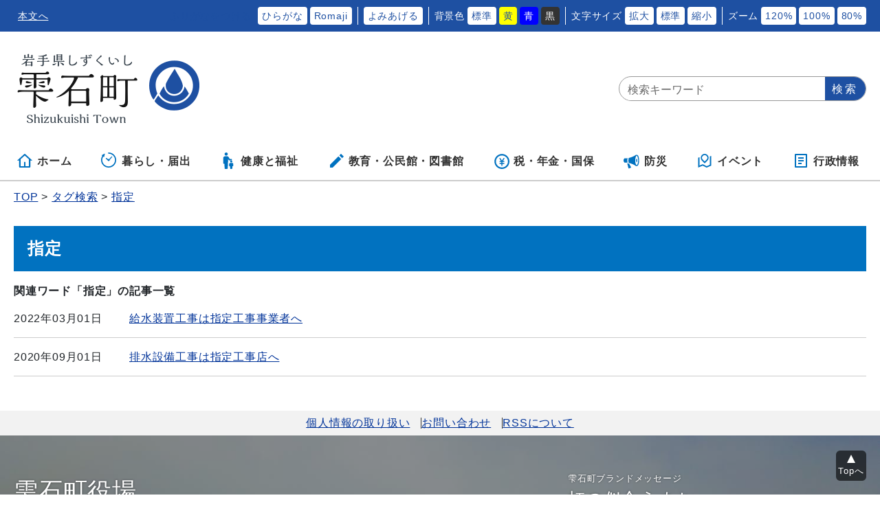

--- FILE ---
content_type: text/html
request_url: https://www.town.shizukuishi.iwate.jp/tag/%E6%8C%87%E5%AE%9A/
body_size: 24050
content:
<!DOCTYPE html>
<html lang="ja" prefix="og: http://ogp.me/ns#">
<head>
  <meta charset="UTF-8" />
  <meta http-equiv="X-UA-Compatible" content="IE=edge" />
  <title>指定 | 岩手県雫石町役場</title>
  <meta name="viewport" content="width=device-width,initial-scale=1" />
<meta name="format-detection" content="telephone=no" />
<!--<meta name="color-scheme" content="light" />-->

<link rel="stylesheet" href="/_themes/css/init.css" />
<link rel="stylesheet" href="/_themes/css/base.css" />
<link rel="stylesheet" href="/_themes/site/css/variable.css" />
<link rel="stylesheet" href="/_themes/css/templates/color/default.css" id="switchCSS" />
<link rel="stylesheet" href="/_themes/site/css/site.css" />
<link rel="stylesheet" href="/_themes/site/css/contents/joruri-italk.css" />
<link rel="stylesheet" href="/_themes/site/css/layouts/1-column.css" />
<link rel="stylesheet" href="/_themes/site/css/contents/page.css" />
<link rel="stylesheet" href="/_themes/css/print.css" media="print" />
<script src="/_common/js/jquery.min.js"></script>
<script src="/_common/js/jquery.cookie.min.js"></script>
<script src="/_common/js/jquery-migrate.min.js"></script>
<script src="/_themes/js/common.js"></script>
<script src="/_common/js/navigation.js"></script>
<script src="/_themes/site/js/site.js"></script>
<!-- Google Analytics -->
<!--<script>
  (function(i,s,o,g,r,a,m){i['GoogleAnalyticsObject']=r;i[r]=i[r]||function(){
  (i[r].q=i[r].q||[]).push(arguments)},i[r].l=1*new Date();a=s.createElement(o),
  m=s.getElementsByTagName(o)[0];a.async=1;a.src=g;m.parentNode.insertBefore(a,m)
  })(window,document,'script','//www.google-analytics.com/analytics.js','ga');

  ga('create', 'UA-58401917-1', 'auto');
  ga('send', 'pageview');

</script>-->

<!-- Google tag (gtag.js) -->
<script async src="https://www.googletagmanager.com/gtag/js?id=G-7MTGZM6N64"></script>
<script>
  window.dataLayer = window.dataLayer || [];
  function gtag(){dataLayer.push(arguments);}
  gtag('js', new Date());

  gtag('config', 'UA-58401917-1');
  gtag('config', 'G-7MTGZM6N64');
</script>
    
<script src="/_common/packs/vendor-ab79fc198d50fd1ebf05.js"></script>
<script src="/_common/packs/common-1fa6d9852ab1bcbb2ef4.js"></script>
<script src="/_common/packs/public-82ff507d99f1383b8de1.js"></script>

  
</head>
<body id="page-tag-E68c87E5Ae9a-index" class="dir-tag-E68c87E5Ae9a">
  <div id="container">
<!-- skip reading -->
<div id="accessibilityTool" class="piece">
<div class="pieceContainer">
<div class="pieceBody">
<ul>
  <li class="nocssread"><a href="#main">本文へ</a></li>

  <li><a href="#navigationRuby" id="navigationRuby" class="navigationRuby">ふりがなをつける</a>
  <ul class="ruby">
    <li><a href="#navigationRubyKana" id="navigationRubyKana" class="navigationRuby">ひらがな</a></li>
    <li><a href="#navigationRubyRoman" id="navigationRubyRoman" class="navigationRuby">Romaji</a></li>
  </ul>
  </li>

  <li><a href="#navigationTalk" id="navigationTalk">よみあげる</a><span id="navigationTalkPlayer"></span></li>

  <li><span>背景色</span>
  <ul class="themeColor">
    <li><a class="white" href="#themeWhite" id="themeWhite" title="背景色を元に戻す">標準</a></li>
    <li><a class="yellow" href="#themeYellow" id="themeYellow" title="背景色を黄色にする">黄</a></li>
    <li><a class="blue" href="#themeBlue" id="themeBlue" title="背景色を青にする">青</a></li>
    <li><a class="black" href="#themeBlack" id="themeBlack" title="背景色を黒にする">黒</a></li>
  </ul>
  </li>
  <li><span>文字サイズ</span>
  <ul class="fontSize">
    <li><a href="#fontLarge" id="fontLarge" title="文字のサイズを大きくする">拡大</a></li>
    <li><a href="#fontMiddle" id="fontMiddle" title="標準の文字サイズに戻す">標準</a></li>
    <li><a href="#fontSmall" id="fontSmall" title="文字のサイズを小さくする">縮小</a></li>
  </ul>
  </li>

<li><span>ズーム</span>
  <ul class="zoom">
    <li><a href="#zoomLarge" id="zoomLarge" title="画面を120%に拡大する">120%</a></li>
    <li><a href="#zoomMiddle" id="zoomMiddle" title="画面を100%に戻す">100%</a></li>
    <li><a href="#zoomSmall" id="zoomSmall" title="画面を80%に縮小する">80%</a></li>
  </ul>
  </li>

  <!-- <li><a href="/translation.html">Foreign Language</a></li>-->

</ul>
</div>
</div>
</div>
<!-- /skip reading -->

<header id="pageHeader">
<div id="siteLogo" class="piece">
<h1><a href="/"><img src="/_themes/joruri/piece/images/header_logo.png" alt="雫石町" title="雫石町"></a></h1>
</div>
<div id="smartMenu">
<li><button href="javascript:void(0);" class="search">サイト内検索</button></li>
<li><button href="javascript:void(0);" class="accessibilityTool">アクセシビリティツール</button></li>
<li><button href="javascript:void(0);" class="globalNavi">グローバルメニュー</button></li>
</div>
<div class="search_area">
<div id="joruri-search-box"></div>
<form class="search" action="https://www.google.com/cse" id="cse-search-box" target="_blank">
<input type="hidden" name="cx" value="009141235309590649141:k2svxba8sjw" />
<input type="hidden" name="ie" value="UTF-8" />
<input type="text" name="q" size="30" title="Googleサイト内検索" placeholder="検索キーワード" />
<input type="submit" name="sa" value="検索" class="search-button" />
</form>
</div>

<!--<div id="joruri-search-box"></div>
<script>
if (!String.prototype.startsWith) {
  String.prototype.startsWith = function(searchString, position){
    return this.substr(position || 0, searchString.length) === searchString;
  };
}
</script>
<script>
$(function(){
  psid='3G0iVTOfoiodm92_z-rRAuXqYWQe4UzYGJ3rZ3njoSo';
  url = 'https://demo.sitebridge-search.jp/pwm/search/api/indices/?type=box&boxid=1&psid=' + psid;
  params = $(location).attr('search').replace("?", "");
  $.ajax({
    url: url,
    data: params,
    xhrFields: {
      withCredentials: true
    }
  }).done(function(data){
    $('#joruri-search-box').html(data);
  }).fail(function(){
  });
});
</script>-->



</header>

<nav id="pageNav">
<div id="globalNavi" class="piece">
<div class="pieceContainer">
<div class="pieceBody">
<ul class="mainMenu">
  <li class="top"><a href="/top.html"><svg xmlns="http://www.w3.org/2000/svg" width="24" height="24" viewBox="-0.803 -1 24 22"><path d="M18.322 20H4.072a1.018 1.018 0 01-1.018-1.018V9.821H0L10.513.266a1.016 1.016 0 011.37 0l10.512 9.555h-3.054v9.161c0 .562-.455 1.018-1.019 1.018zm-6.107-2.035h5.091V7.946l-6.107-5.552-6.108 5.552v10.019h5.089v-6.108h2.035v6.108z"/></svg>ホーム</a></li>
  <li class="kurashi"><a href="/category/bunya/kurashi/"><svg xmlns="http://www.w3.org/2000/svg" version="1.1" width="24" height="24"><g transform="matrix(.04297 0 0 .04297 150.28 188.736)"><path d="M-3332.096-4175.189l55.888 43.112c2.15 17.38 16.802 30.895 34.778 30.895 19.453 0 35.214-15.77 35.214-35.214 0-.754-.174-1.452-.222-2.198l81.904-96.896c5.722-6.413 5.818-15.65.246-20.604-5.58-4.968-14.73-3.777-20.436 2.635l-80.485 85.984c-4.873-2.555-10.341-4.134-16.222-4.134-6.302 0-12.126 1.785-17.238 4.682l-52.626-36.643c-6.786-5-16.961-2.683-22.715 5.16-5.737 7.823-4.896 18.228 1.914 23.221z" /><path d="M-3241.43-4392.395c-11.222 0-20.317 9.096-20.317 20.318 0 11.222 9.096 20.317 20.317 20.317 59.54.01 113.246 24.072 152.286 63.079 39.008 39.031 63.072 92.745 63.079 152.285-.01 59.54-24.071 113.247-63.08 152.287-39.04 39.008-92.745 63.07-152.285 63.079-59.54-.01-113.254-24.072-152.285-63.08-39.008-39.04-63.072-92.745-63.08-152.285.01-43.262 12.77-83.436 34.699-117.15l18.857 14.094a7.496 7.496 0 007.127 1 7.477 7.477 0 004.683-5.452l12.69-60.023c2.262-3.882 3.23-8.342 2.682-12.723l5.738-27.127a7.496 7.496 0 00-2.834-7.549 7.493 7.493 0 00-8.048-.578l-89.786 48.54a7.494 7.494 0 00-3.904 6.047 7.49 7.49 0 002.984 6.547l17.174 12.834c-26.951 40.555-42.704 89.245-42.697 141.54.016 141.395 114.604 255.983 256 256 141.397-.017 255.985-114.605 256-256-.015-141.397-114.603-255.985-256-256z" /></g></svg>暮らし・届出</a>
    <ul class="subMenu">
	<li><a href="/category/bunya/kurashi/todoke/">届出・登録・証明</a></li>
	<li><a href="/category/bunya/kurashi/chiiki/">地域コミュニティ</a></li>
	<li><a href="/category/bunya/kurashi/soudan/">相談</a></li>
	<li><a href="/category/bunya/kurashi/shigengomi/">資源とゴミ</a></li>
	<li><a href="/category/bunya/kurashi/sumai/">住まい</a></li>
	<li><a href="/category/bunya/kurashi/koutsu/">交通</a></li>
	<li><a href="/category/bunya/kurashi/suidou/">上下水道</a></li>
	<li><a href="/category/bunya/kurashi/machidukuri/">花と緑のまちづくり</a></li>
	<li><a href="/category/bunya/kurashi/shoushi/">岩手県収入証紙販売</a></li>
        <li><a href="/category/bunya/kurashi/mynumber/">社会保障・税番号制度<br>（マイナンバー制度）</a></li>
        <li><a href="/category/bunya/kurashi/tiikidukuri/">地域づくり</a></li>
        <li><a href="/category/bunya/kurashi/sangyo/">商工業振興</a></li>
    </ul>
</li>
  <li class="health"><a href="/category/bunya/kenkoufukushi/"><svg version="1.1" xmlns="http://www.w3.org/2000/svg" width="24" height="24" viewBox="0 0 512 512"><path d="M192.167 96.435c26.634 0 48.212-21.596 48.212-48.213C240.38 21.578 218.802 0 192.167 0c-26.644 0-48.223 21.578-48.223 48.222.001 26.617 21.579 48.213 48.223 48.213zM357.825 243.309c5.778 0 10.465-4.687 10.465-10.464v-21.759c0-5.777-4.687-10.465-10.465-10.465H307.44c-3.749 0-7.21-2.009-9.086-5.264l-15.629-27.292c-12.502-22.822-25.418-48.79-48.781-48.79H149.398c-23.364 0-48.781 25.418-48.781 48.79v162.062c0 11.681 9.464 21.155 21.145 21.155h14.764l8.04 138.212c0 12.43 10.086 22.507 22.516 22.507h49.177c12.43 0 22.516-10.077 22.516-22.507l8.04-138.212 4.182-144.116 27.635 32.467a10.45 10.45 0 007.968 3.677h71.225z" /><path d="M314.975 279.453c0 18.424 14.936 33.368 33.376 33.368 18.442 0 33.377-14.944 33.377-33.368 0-18.451-14.935-33.386-33.377-33.386-18.44 0-33.376 14.935-33.376 33.386zM377.618 323.204h-58.533c-16.17 0-33.764 17.594-33.764 33.782v56.803c0 8.085 6.553 14.648 14.638 14.648h10.221l5.561 67.988c0 8.598 6.986 15.575 15.594 15.575h34.035c8.608 0 15.593-6.977 15.593-15.575l5.562-67.988h10.221c8.085 0 14.638-6.562 14.638-14.648v-56.803c-.001-16.188-17.595-33.782-33.766-33.782z" /></svg>健康と福祉</a>
    <ul class="subMenu">
      <li><a href="/category/bunya/kenkoufukushi/iryou/">医療・健康</a></li>
      <li><a href="/category/bunya/kenkoufukushi/fukushi/">福祉</a></li>
    </ul>
  </li>
  <li class="education"><a href="/category/bunya/shisetsu/"><svg xmlns="http://www.w3.org/2000/svg" width="24" height="24" viewBox="-3 -1 24 22"><path d="M12.3 3.7l4 4-12.3 12.3h-4v-4l12.3-12.3zM13.7 2.3l2.3-2.3 4 4-2.3 2.3-4-4z"/></svg>教育・公民館・<br class="pc-on">図書館</a>
    <ul class="subMenu">
      <li><a href="/category/bunya/shisetsu/school/">小・中学校</a></li>
      <li><a href="/category/bunya/shisetsu/kouminkan/">公民館</a></li>
      <li><a href="/library/">図書館</a></li>
      <li><a href="/category/bunya/gikai/kyouikuiinkai/">教育委員会</a></li>
      <li><a href="/docs/2018030700034/">雫石町中央公民館並びに4地区公民館施設予約状況</a></li>
    </ul>
  </li>
  <li class="zeikin"><a href="/category/bunya/zei/"><svg xmlns="http://www.w3.org/2000/svg" width="24" height="24" viewBox="5 -1 17 33">
<!--<path d="M31.604 4.203c-3.461-2.623-8.787-4.189-14.247-4.189-6.754 0-12.257 2.358-15.099 6.469-1.335 1.931-2.073 4.217-2.194 6.796-0.108 2.296 0.278 4.835 1.146 7.567 2.965-8.887 11.244-15.847 20.79-15.847 0 0-8.932 2.351-14.548 9.631-0.003 0.004-0.078 0.097-0.207 0.272-1.128 1.509-2.111 3.224-2.846 5.166-1.246 2.963-2.4 7.030-2.4 11.931h4c0 0-0.607-3.819 0.449-8.212 1.747 0.236 3.308 0.353 4.714 0.353 3.677 0 6.293-0.796 8.231-2.504 1.736-1.531 2.694-3.587 3.707-5.764 1.548-3.325 3.302-7.094 8.395-10.005 0.292-0.167 0.48-0.468 0.502-0.804s-0.126-0.659-0.394-0.862z"/></path>-->
<path d="M15 2c-8.284 0-15 6.716-15 15s6.716 15 15 15c8.284 0 15-6.716 15-15s-6.716-15-15-15zM15 29c-6.627 0-12-5.373-12-12s5.373-12 12-12c6.627 0 12 5.373 12 12s-5.373 12-12 12z"/></path>
<path d="M19 18c0.552 0 1-0.448 1-1s-0.448-1-1-1h-2.131l2.963-4.445c0.306-0.46 0.182-1.080-0.277-1.387s-1.080-0.182-1.387 0.277l-3.168 4.752-3.168-4.752c-0.306-0.46-0.927-0.584-1.387-0.277s-0.584 0.927-0.277 1.387l2.964 4.445h-2.132c-0.552 0-1 0.448-1 1s0.448 1 1 1h3v2h-3c-0.552 0-1 0.448-1 1s0.448 1 1 1h3v3c0 0.552 0.448 1 1 1s1-0.448 1-1v-3h3c0.552 0 1-0.448 1-1s-0.448-1-1-1h-3v-2h3z"/></path>
</svg>税・年金・<br class="pc-on">国保</a>
    <ul class="subMenu">
      <li><a href="/category/bunya/zei/zeikin/">税金</a></li>
      <li><a href="/category/bunya/zei/kokuminnenkin/">国民年金</a></li>
      <li><a href="/category/bunya/zei/kenkouhoken/">国民健康保険</a></li>
      <li><a href="/category/bunya/zei/koukikourei/">後期高齢者医療制度</a></li>
    </ul>
  </li>
  <li class="bousai"><a href="/docs/2014101500022/"><svg xmlns="http://www.w3.org/2000/svg" width="24" height="24" viewBox="0 -1 34 30"><path d="M32 13.414c0-6.279-1.837-11.373-4.109-11.413 0.009-0 0.018-0.001 0.027-0.001h-2.592c0 0-6.088 4.573-14.851 6.367-0.268 1.415-0.438 3.102-0.438 5.047s0.171 3.631 0.438 5.047c8.763 1.794 14.851 6.367 14.851 6.367h2.592c-0.009 0-0.018-0.001-0.027-0.001 2.272-0.040 4.109-5.134 4.109-11.413zM27.026 23.102c-0.293 0-0.61-0.304-0.773-0.486-0.395-0.439-0.775-1.124-1.1-1.979-0.727-1.913-1.127-4.478-1.127-7.223s0.4-5.309 1.127-7.223c0.325-0.855 0.705-1.54 1.1-1.979 0.163-0.182 0.48-0.486 0.773-0.486s0.61 0.304 0.773 0.486c0.395 0.439 0.775 1.124 1.1 1.979 0.727 1.913 1.127 4.479 1.127 7.223s-0.4 5.309-1.127 7.223c-0.325 0.855-0.705 1.54-1.1 1.979-0.163 0.181-0.48 0.486-0.773 0.486zM7.869 13.414c0-1.623 0.119-3.201 0.345-4.659-1.48 0.205-2.779 0.323-4.386 0.323-2.096 0-2.096 0-2.096 0l-1.733 2.959v2.755l1.733 2.959c0 0 0 0 2.096 0 1.606 0 2.905 0.118 4.386 0.323-0.226-1.458-0.345-3.036-0.345-4.659zM11.505 20.068l-4-0.766 2.558 10.048c0.132 0.52 0.648 0.782 1.146 0.583l3.705-1.483c0.498-0.199 0.698-0.749 0.444-1.221l-3.853-7.161zM27.026 17.148c-0.113 0-0.235-0.117-0.298-0.187-0.152-0.169-0.299-0.433-0.424-0.763-0.28-0.738-0.434-1.726-0.434-2.784s0.154-2.046 0.434-2.784c0.125-0.33 0.272-0.593 0.424-0.763 0.063-0.070 0.185-0.187 0.298-0.187s0.235 0.117 0.298 0.187c0.152 0.169 0.299 0.433 0.424 0.763 0.28 0.737 0.434 1.726 0.434 2.784s-0.154 2.046-0.434 2.784c-0.125 0.33-0.272 0.593-0.424 0.763-0.063 0.070-0.185 0.187-0.298 0.187z"></path></svg>防災</a>
    <ul class="subMenu">
      <li><a href="/category/bunya/anshin/chiikibousai/">地域防災計画</a></li>
      <li><a href="/category/bunya/anshin/kokuminhogo/">雫石町国民保護計画</a></li>
      <li><a href="/category/bunya/anshin/gyouseimusen/">防災行政無線内容</a></li>
      <li><a href="/category/bunya/anshin/musenhaishin/">防災無線内容をメール配信</a></li>
      <li><a href="/category/bunya/anshin/bousaimap/">防災情報</a></li>
      <li><a href="/category/bunya/anshin/houshasen/">放射線等に関する情報</a></li>
    </ul>
  </li>
  <li class="event"><a href="/event/"><svg xmlns="http://www.w3.org/2000/svg" width="24" height="24" viewBox="-2.476 -1 24 22"><path d="M1.904 4.897v12.214l4.824-2.067 5.714 2.857 4.701-2.016V3.672l1.24-.531a.476.476 0 01.664.438v13.563L12.381 20l-5.714-2.857-6.003 2.572A.475.475 0 010 19.277V5.714l1.904-.817zm11.661 4.857l-4.041 4.041-4.041-4.041a5.715 5.715 0 118.082 0zm-4.041 1.347l2.693-2.694a3.81 3.81 0 10-5.388 0v.001l2.695 2.693z"/></svg>イベント</a></li>
  <li class="gyousei"><a href="/gyousei/"><svg xmlns="http://www.w3.org/2000/svg" width="24" height="24" viewBox="-3 -1 24 22"><path d="M17 20H1a1 1 0 01-1-1V1a1 1 0 011-1h16a1 1 0 011 1v18a1 1 0 01-1 1zm-1-2V2H2v16h14zM5 5h8v2H5V5zm0 4h8v2H5V9zm0 4h5v2H5v-2z"/></svg>行政情報</a>
    <ul class="subMenu">
      <li><a href="/gyousei/floor.html">庁舎案内図</a></li>
      <li><a href="/gyousei/index.html">各課の業務</a></li>
      <li><a href="/gyousei/soshikikikouzu.html">組織機構図</a></li>
      <li><a href="https://en3-jg.d1-law.com/shizukuishi/d1w_reiki/reiki.html" target="_blank">例規集</a></li>
      <li><a href="/category/bunya/gyousei/">各課から</a></li>
      <li><a href="/category/bunya/gyousei/kakushukeikaku/">各種計画</a></li>
      <li><a href="/gyousei/shisatsu.html">視察受入について</a></li>
    </ul>
  </li>

  <!--<li class="seikatsu"><a href="/lifeevent/"><svg version="1.1" xmlns="http://www.w3.org/2000/svg" width="24" height="24" viewBox="0 0 512 512"><path d="M192.167 96.435c26.634 0 48.212-21.596 48.212-48.213C240.38 21.578 218.802 0 192.167 0c-26.644 0-48.223 21.578-48.223 48.222.001 26.617 21.579 48.213 48.223 48.213zM357.825 243.309c5.778 0 10.465-4.687 10.465-10.464v-21.759c0-5.777-4.687-10.465-10.465-10.465H307.44c-3.749 0-7.21-2.009-9.086-5.264l-15.629-27.292c-12.502-22.822-25.418-48.79-48.781-48.79H149.398c-23.364 0-48.781 25.418-48.781 48.79v162.062c0 11.681 9.464 21.155 21.145 21.155h14.764l8.04 138.212c0 12.43 10.086 22.507 22.516 22.507h49.177c12.43 0 22.516-10.077 22.516-22.507l8.04-138.212 4.182-144.116 27.635 32.467a10.45 10.45 0 007.968 3.677h71.225z" /><path d="M314.975 279.453c0 18.424 14.936 33.368 33.376 33.368 18.442 0 33.377-14.944 33.377-33.368 0-18.451-14.935-33.386-33.377-33.386-18.44 0-33.376 14.935-33.376 33.386zM377.618 323.204h-58.533c-16.17 0-33.764 17.594-33.764 33.782v56.803c0 8.085 6.553 14.648 14.638 14.648h10.221l5.561 67.988c0 8.598 6.986 15.575 15.594 15.575h34.035c8.608 0 15.593-6.977 15.593-15.575l5.562-67.988h10.221c8.085 0 14.638-6.562 14.638-14.648v-56.803c-.001-16.188-17.595-33.782-33.766-33.782z" /></svg>生活便利帳</a>
    <ul class="subMenu">
      <li><a href="/lifeevent/hikkoshi/index.html">引っ越し</a></li>
      <li><a href="/lifeevent/ninshin/index.html">妊娠・出産</a></li>
      <li><a href="/lifeevent/ikuji/index.html">育児</a></li>
      <li><a href="/lifeevent/nyugaku/index.html">学校</a></li>
      <li><a href="/lifeevent/soudan/index.html">相談</a></li>
      <li><a href="/lifeevent/sumai/index.html">住まい・交通</a></li>
      <li><a href="/lifeevent/byoki/index.html">病気</a></li>
      <li><a href="/lifeevent/kaigo/index.html">介護</a></li>
      <li><a href="/lifeevent/kekkon/index.html">結婚・離婚</a></li>
      <li><a href="/lifeevent/shibo/index.html">死亡</a></li>
    </ul>
  </li>
  <li class="kanko"><a href="/category/bunya/kankou/"><svg xmlns="http://www.w3.org/2000/svg" width="24" height="24" viewBox="-2.476 -1 24 22"><path d="M1.904 4.897v12.214l4.824-2.067 5.714 2.857 4.701-2.016V3.672l1.24-.531a.476.476 0 01.664.438v13.563L12.381 20l-5.714-2.857-6.003 2.572A.475.475 0 010 19.277V5.714l1.904-.817zm11.661 4.857l-4.041 4.041-4.041-4.041a5.715 5.715 0 118.082 0zm-4.041 1.347l2.693-2.694a3.81 3.81 0 10-5.388 0v.001l2.695 2.693z"/></svg>観光情報</a>
    <ul class="subMenu">
      <li><a href="/category/bunya/kankou/">観光新着情報</a></li>
      <li><a href="/category/bunya/kankou/shokujidokoro/">食事処</a></li>
      <li><a href="/category/bunya/kankou/kankoushisetsu/">観光施設</a></li>
      <li><a href="/category/bunya/kankou/shukuhaku/">宿泊施設</a></li>
      <li><a href="/category/bunya/kankou/tohkei/">おすすめの風景</a></li>
      <li><a href="/category/bunya/kankou/kankofukkou/">観光振興への計画</a></li>
      <li><a href="/category/bunya/kankou/bussan/">物産</a></li>
      <li><a href="/category/bunya/kankou/shizukuchan/">「しずくちゃん」について</a></li>
    </ul>
  </li>
  <li class="gyosei"><a href="/category/bunya/gyousei/"><svg xmlns="http://www.w3.org/2000/svg" width="24" height="24" viewBox="-3 -1 24 22"><path d="M17 20H1a1 1 0 01-1-1V1a1 1 0 011-1h16a1 1 0 011 1v18a1 1 0 01-1 1zm-1-2V2H2v16h14zM5 5h8v2H5V5zm0 4h8v2H5V9zm0 4h5v2H5v-2z"/></svg>行政情報</a></li>-->
</ul>
</div>
</div>
</div>

<div id="breadCrumbs" class="piece"
     data-controller="cms--public--piece--bread-crumbs"
     data-serial-id="cms_pieces-5">
  <div class="pieceContainer">
    <div class="pieceBody">
      <ol><li><a href="/">TOP</a></li><li><a href="/tag/">タグ検索</a></li><li><a href="/tag/%E6%8C%87%E5%AE%9A/">指定</a></li></ol>

    </div>
  </div>
</div>

</nav>

<div id="main">
<div id="wrapper">

<div id="content">
<div id="pageTitle" class="piece"
     data-controller="cms--public--piece--page-titles"
     data-serial-id="cms_pieces-4">
  <div class="pieceContainer">
    <div class="pieceBody">
      <h1>指定</h1>

    </div>
  </div>
</div>

<div class="contentTagTag">
  <h2>関連ワード「指定」の記事一覧</h2>
    <ul>
        <li>
          <span class="publish_date">2022年03月01日</span><span class="title_link"><a href="/docs/2014120300092/">給水装置工事は指定工事事業者へ</a></span>
        </li>
        <li>
          <span class="publish_date">2020年09月01日</span><span class="title_link"><a href="/docs/2014120300153/">排水設備工事は指定工事店へ</a></span>
        </li>
    </ul>
</div>

</div>

<!-- end #wrapper --></div>
<!-- end #main --></div>

<div id="footerNavi" class="piece"
     data-controller="cms--public--piece--links"
     data-serial-id="cms_pieces-151">
  <div class="pieceContainer">
    <div class="pieceBody">
      <ul>
    <li><a target="_self" href="/privacy.html">個人情報の取り扱い</a></li>
    <li><a target="_self" href="/inquiry/1/">お問い合わせ</a></li>
    <li><a target="_self" href="/rss.html">RSSについて</a></li>
</ul>

    </div>
  </div>
</div>


<footer id="pageFooter">
<div id="commonFooter" class="piece">
<div class="pieceContainer">
<div class="pieceBody">

<div class="ft_all">
<div class="ft_info">
<address>
<p class="name">雫石町役場</p>
<p><span>〒020-0595　岩手県岩手郡雫石町千刈田5番地1 </span></p>
<p><span>TEL（019）692-2111（代表）</span><span>FAX（019）692-1311</span></p>
<p><span><a href="/tel.html">各課共通電話番号はこちら</a></span></p>
<p>開庁時間 ▶ 8時30分～17時15分（土・日曜日、祝日、12月29日～1月3日を除く）</p>
</address>
<ul>
<li><a href="/gyousei/floor.html">庁舎案内図</a></li>
<li><a href="/gyousei/index.html">各課の概要</a></li>
<li><a href="/gyousei/soshikikikouzu.html">組織機構図</a></li>
<li><a href="/gyousei/shisatsu.html">視察受入について</a></li>
</ul>
<!--<ul>
<li><a href="https://goo.gl/maps/tKde5" target="_blank">Google Map</a></li>
<li><a href="/tel.html">各課直通電話番号</a></li>
<li><a href="/docs/2014102500014/">窓口延長業務について</a></li>
</ul>-->
<p class="ft_map"><img src="/_themes/site/images/top/ft_map.png" alt=""></p>
</div>

<div class="ft_msg">
<p class="copy_sub">雫石町ブランドメッセージ</p>
<p class="ft_copy">虹の似合うまち<br>雫石町</p>
<p>雫石町には、虹がよく出る。<br>
そして、<br class="tab-none">
雫石町には、虹がよく似合う。<br>
雨上がりの岩手山に、<br class="tab-none">
雫石川をはじめとする清流に、<br>
春の桜並木にも、<br class="tab-none">
冬の清冽な雪晴れの一瞬にも、<br>
雄大でさまざまな表情を持つ<br>
自然のキャンパスに描かれるのは<br>
ここでしか見ることのできない<br class="tab-none">
雫石町だけに架かる虹。<br>
雫石町はそんな美しい虹が<br class="tab-none">
とても映えるまちです。<br>
虹の似合うまち　雫石町</p>
</div>

</div>

</div>
</div>
<small class="copyright">&copy; SHIZUKUISHI TOWN OFFICE.</small>
</div>
</footer>

<!-- end #container--></div>
<div id="pageTop" class="piece">
<a href="#top">Topへ</a>
</div>
</body>
</html>


--- FILE ---
content_type: text/css
request_url: https://www.town.shizukuishi.iwate.jp/_themes/site/css/variable.css
body_size: 768
content:
@charset "UTF-8";

:root {
  /*--font-family: arial, sans-serif;*/
  /*--font-family: -apple-system, BlinkMacSystemFont, Roboto, "Segoe UI", "Helvetica Neue", HelveticaNeue, "游ゴシック体", YuGothic, "游ゴシック Medium", "Yu Gothic Medium", "游ゴシック", "Yu Gothic", Verdana, "メイリオ", Meiryo, sans-serif;*/
  /*font-family: "Hiragino Maru Gothic W4 JIS2004", "游ゴシック", YuGothic, "ヒラギノ角ゴ ProN W3", "Hiragino Kaku Gothic ProN", "メイリオ", Meiryo, "Helvetica Neue", Helvetica, Arial, sans-serif;*/
  font-family: "Helvetica Neue", Arial, "Hiragino Kaku Gothic ProN", "Hiragino Sans", "BIZ UDPGothic", Meiryo, sans-serif;

  --gnav-menu-num: 6; /* 5 to 7 */

  --ac-color-1: #cc0000;
  --ac-color-2: #d8597f;
  --ac-color-3: #faa136;
  --ac-color-4: #fde7c5;

  --mono-color-1: #333;
  --mono-color-2: #808080;
  --mono-color-3: #ccc;
  --mono-color-4: #f2f2f2;
  --mono-color-5: #fff;

  --key-color-blue: #1e50a2;

  /*--site-width: 1200px;*/
  --site-width: 1240px;
  /*--content-width: 860px;*/
  --content-width: 900px;
  --col2-side-width: 300px;
  --col3-side-width: 240px;
}


--- FILE ---
content_type: text/css
request_url: https://www.town.shizukuishi.iwate.jp/_themes/site/css/contents/joruri-italk.css
body_size: 4498
content:
@charset "UTF-8";

/* chatbotLink
----------------------------------------------- */
#chatbotLink {
  position: fixed;
  right: 20px;
  bottom: 50px;
  z-index: 999;
}

#chatbotLink.hide {
  display: none;
}

#chatbotLink .balloon {
  padding: 0.25rem 0.5rem;
  width: 210px;
  display: flex;
  border-radius: 10px;
  gap: 0 10px;
  background-color: #edf6fb;
  align-items: center;
  white-space: nowrap;
  text-decoration: none;
  cursor: pointer;
}

#chatbotLink .balloon img {
  width: 40px;
  height: 40px;
}

#chatbotLink span {
  font-size: 0.875rem;
}

#chatbotLink .close {
  display: inline-block;
  position: relative;
  left: 195px;
  top: -68px;
  width: 1.5em;
  height: 1.5em;
  line-height: 1.5;
  border-radius: 50%;
  background-color: rgba(0, 0, 0, 0.4);
  color: #fff;
  text-align: center;
  text-decoration: none;
  vertical-align: middle;
  cursor: pointer;
}

/* chatbot(Joruri italk)
----------------------------------------------- */
#joruri-italk {
  position: fixed;
  right: 0;
  bottom: 0;
  z-index: 1999;
  width: 400px;
  border: 1px solid var(--mono-color-4);
}

#joruri-italk.hide {
  display: none;
}

.italk-wrapper {
  display: flex;
  flex-direction: column;
}

.italk-header {
  position: relative;
  z-index: 2999;
  display: flex;
  justify-content: space-between;
  padding: 2px 8px;
  background-color: var(--main-color-1);
  color: var(--mono-color-5);
  cursor: pointer;
}

.italk-content-wrapper {
  display: flex;
  flex-direction: row;
  order: 3;
}

.italk-form-wrapper {
  height: auto;
  background-color: var(--main-color-5);
  order: 5;
}

.italk-form-wrapper #keyword {
  width: calc(100% - 178px);
  height: 36px;
  margin: 10px 0 10px 10px;
  outline: none;
  border: 1px solid var(--mono-color-2);
  border-radius: 4px;
}

.italk-form-wrapper input[type="submit"] {
  height: 36px;
  margin: 10px 0 10px 10px;
  padding: 0 10px;
  background-color: #0172c0;
  color: #fff;
  border: none;
  border-radius: 4px;
  cursor: pointer;
}

.italk-form-wrapper .italk-form__commit-button {
  width: 60px;
  background-image: url("/_themes/site/images/ic-search.svg");
  background-repeat: no-repeat;
  background-position: center center;
  background-size: 20px;
}

.italk-content {
  flex: 1;
}

.italk-content__header {
  background-color: #fff;
}

.italk-dialogue {
  height: 600px;
  overflow-x: hidden;
  overflow-y: auto;
  background: #ffffff;
  resize: both;
}

.italk-dialogue__answer {
  display: flex;
  margin: 10px;
}

.italk-dialogue__question {
  display: flex;
  justify-content: flex-end;
  margin: 10px;
}

.italk-dialogue__answer .italk-dialogue__icon {
  width: 50px;
  min-width: 50px;
  height: 50px;
  min-height: 50px;
  background-size: contain;
  background-repeat: no-repeat;
  margin-right: 10px;
}

.italk-dialogue__answer .italk-dialogue__message {
  padding: 5px 10px;
  background: #e0edff;
  border-radius: 10px;
}

.italk-dialogue__answer .italk-dialogue__message a {
  text-decoration: none;
}

.italk-dialogue__answer .italk-dialogue__message a:hover {
  text-decoration: underline;
}

.italk-dialogue__answer .italk-dialogue__message th.italk-answer__item-id,
.italk-dialogue__answer .italk-dialogue__message td.italk-answer__item-id {
  width: 3em;
}

.italk-dialogue__answer .italk-dialogue__message th.italk-answer__item-question,
.italk-dialogue__answer .italk-dialogue__message td.italk-answer__item-question {
  width: auto;
}

.italk-dialogue__answer .italk-dialogue__message th.italk-answer__item-create-edit-date,
.italk-dialogue__answer .italk-dialogue__message td.italk-answer__item-create-edit-date {
  width: 8em;
}

.italk-dialogue__answer .italk-dialogue__command {
  background: #f0f0f0;
}

.italk-dialogue__answer .italk-answer__item .italk-answer__item-date {
  margin-right: 10px;
}

.italk-dialogue__answer .italk-answer__item .italk-answer__item-date::before {
  content: '（';
}

.italk-dialogue__answer .italk-answer__item .italk-answer__item-date::after {
  content: '）';
}

.italk-dialogue__answer .italk-answer__item .italk-answer__item-site {
  display: none;
}

.italk-dialogue__question .italk-dialogue__message {
  padding: 5px 10px;
  background: #fff0f0;
  border-radius: 10px;
}

.italk-inquiry-wrapper {
  background-color: var(--main-color-5);
  order: 2;
}

.italk-inquiry-wrapper textarea {
  width: 100%;
  height: 150px;
  outline: none;
}

.italk-inquiry-wrapper div {
  text-align: right;
}

@media only screen and (max-width: 559px) {
  #joruri-italk {
    display: none;
  }

  .italk-content-wrapper {
    flex-wrap: wrap;
  }

  .italk-content {
    flex-basis: 100%;
    margin: 0;
    order: 3;
  }
}

--- FILE ---
content_type: text/css
request_url: https://www.town.shizukuishi.iwate.jp/_themes/site/css/layouts/1-column.css
body_size: -217
content:
@charset "UTF-8";

/* =========================================================
   1col layout
========================================================= */
#content {
  flex-basis: 100%;
}


--- FILE ---
content_type: text/css
request_url: https://www.town.shizukuishi.iwate.jp/_themes/css/print.css
body_size: 1040
content:
@charset "UTF-8";

body {
  width: 100%;
  max-width: 1200px !important;
  margin: 0 auto;
  background: none;
  position: static !important;
}

.cms-preview,
.flatpickr-calendar {
  display: none !important;
}

#content {
  min-width: 100%;
}

/* Headings */
h1,
h2,
h3,
h4,
h5,
h6 {
  page-break-after: avoid;
}

p,
h2,
h3 {
  orphans: 3;
  widows: 3;
}

/* Don't show linked images  */
.body a[href^="http"] {
  color: #000;
}

.body a:link[href^="http"]:after,
.body a[href^="http"]:visited:after {
  content: " (" attr(href) ") ";
  font-size: 90%;
}

.body abbr[title]:after {
  content: " (" attr(title) ")";
}

.body a[href$=".jpg"]:after,
.body a[href$=".jpeg"]:after,
.body a[href$=".gif"]:after,
.body a[href$=".png"]:after {
  content: " (" attr(href) ") ";
  display: none;
}

/* Don't show links that are fragment identifiers, or use the `javascript:` pseudo protocol .. taken from html5boilerplate */
a[href^="#"]::after,
a[href^="javascript:"]::after {
  content: "";
}

/* Table */
thead {
  display: table-header-group;
}

img,
tr {
  page-break-inside: avoid;
}

/* Hide various parts from the site */

#accessibilityTool,
#pageHeader,
#pageNav,
#links,
#advertisement,
.adobeReader,
.back,
#printBtn,
#miniEnquete,
#snsParts,
#footerNavi,
#pageFooter,
#pageTop {
  display: none !important;
}

.entrance {
  background: none !important;
}


--- FILE ---
content_type: application/javascript
request_url: https://www.town.shizukuishi.iwate.jp/_themes/site/js/site.js
body_size: 7144
content:
$(function () {
  // breadCrumbs
  (function () {
    if ($("#breadCrumbs ol:nth-child(2)")[0]) {
      // パンくずリストが複数存在する場合
      $("#breadCrumbs ol:not(:last-child").wrapAll('<div class="wrap"></div>');
      $("#breadCrumbs .pieceBody").append('<div class="bc-more"><a href="#">カテゴリを全て表示する</a></div>');
      $("#breadCrumbs .wrap").hide();
      $("#breadCrumbs ol").show();
      $("#breadCrumbs .bc-more a").on("click", function (e) {
        e.preventDefault();
        if ($(this).hasClass("active")) {
          $(this).text("カテゴリを全て表示する");
        } else {
          $(this).text("カテゴリを非表示にする");
        }
        $(this).toggleClass("active");
        $("#breadCrumbs .wrap").slideToggle();
      });
    }
  })();

  // pageTop
  var pagetop = $("#pageTop a, a[href^=#top]");
  $(window).on("scroll", function () {
    if ($(this).scrollTop() > 300) {
      pagetop.fadeIn();
    } else {
      pagetop.fadeOut();
    }
  });
  pagetop.on("click", function (e) {
    e.preventDefault();
    $("body,html").animate(
      {
        scrollTop: 0,
      },
      500
    );
  });

  //chatbotLink
  $("#chatbotLink .close").on("click", function() {
    $("#chatbotLink").hide();
    $("#joruri-italk").hide();
  });

  //chatbot
  $("#chatbotLink").on("click", function () {
    $(this).toggleClass("hide");
    $("#joruri-italk").toggleClass("hide");
  });
  $("#joruri-italk").on("click", ".italk-header", function(){
    $("#chatbotLink").toggleClass("hide");
    $("#joruri-italk").toggleClass("hide");
  });

  // smart menu toggle
  if ($("#smartMenu")[0]) {
		$(document).on("click", "#smartMenu button, #smartMenuBg", function () {
			$("#smartMenu button").not($(this)).removeClass("active"); // クリックしたリンク以外のclassを削除
			// globalNaviをリセット
			$("#globalNavi ul.mainMenu > li .subMenu").slideUp();
			$("#globalNavi ul.mainMenu > li").removeClass("open");

			if($(this).attr('id') == 'smartMenuBg') {
				$(".search_area .search").css("display", "none");
				$("#accessibilityTool .pieceBody").css("display", "none");
				$("#globalNavi").css("display", "none");
			} else if($(this).hasClass('accessibilityTool')) {
				$(".search_area .search").css("display", "none");
				$("#globalNavi").css("display", "none");
	      $("#accessibilityTool .pieceBody").slideToggle();
	      $(this).toggleClass("active");
			} else if($(this).hasClass('globalNavi')) {
				$(".search_area .search").css("display", "none");
				$("#accessibilityTool .pieceBody").css("display", "none");
	      $("#globalNavi").slideToggle();
	      $(this).toggleClass("active");
			} else if($(this).hasClass('search')) {
				$("#accessibilityTool .pieceBody").css("display", "none");
	      $("#globalNavi").css("display", "none");
	      $("#cse-search-box").slideToggle();
	      $(this).toggleClass("active");
			}

			$('#smartMenuCover').remove();
			$('#smartMenuBg').remove();
			if ($("#smartMenu button.active").length > 0){
				$("#smartMenu").after('<div id="smartMenuCover"></div>');
				$("#smartMenuCover").after('<div id="smartMenuBg"></div>');
			}
    });
  }

  // main-slider
  if ($("#mainSlider")[0]) {
    $("#mainSlider .bannerImages").css("visibility", "visible");
    var dotSize = 14;
    var dotMargin = 10;
    // コントローラーの位置を中心からずらす
    var distance = ($("#mainSlider .bannerImages > li").length / 2 + 1) * dotMargin + ($("#mainSlider .bannerImages > li").length / 2) * dotSize;
    $("#mainSlider .slick-control").css("margin-left", distance);
    $("#mainSlider .bannerImages").slick({
      autoplay: true, // 自動再生有効
      autoplaySpeed: 4000, // 自動再生速度
      speed: 1000, // アニメーション速度
      pauseOnDotsHover: true, // マウスオーバー時一時停止
      dots: true, // ドットインジケーター有効
      fade: true, // フェード有効
    });
    $("#mainSlider .bannerImages").slick("slickPause");
    $("#mainSlider .bannerImages").slick("slickPlay");
    $("#mainSlider .slick-control button").addClass("active");
    $("#mainSlider .slick-control button").on("click", function () {
      if ($(this).hasClass("active")) {
        $("#mainSlider .bannerImages").slick("slickPause");
      } else {
        $("#mainSlider .bannerImages").slick("slickPlay");
      }
      $(this).toggleClass("active");
    });
  }
  // poster-slider
  if ($("#posterSlider")[0]) {
    $("#posterSlider .bannerImages").css("visibility", "visible");
    var dotSize = 14;
    var dotMargin = 10;
    // コントローラーの位置を中心からずらす
    var distance = ($("#posterSlider .bannerImages > li").length / 2 + 1) * dotMargin + ($("#posterSlider .bannerImages > li").length / 2) * dotSize;
    $("#posterSlider .slick-control").css("margin-left", distance);
    $("#posterSlider .bannerImages").slick({
      autoplay: true, // 自動再生有効
      autoplaySpeed: 4000, // 自動再生速度
      speed: 1000, // アニメーション速度
      pauseOnDotsHover: true, // マウスオーバー時一時停止
      dots: true, // ドットインジケーター有効
      fade: true, // フェード有効
    });
    $("#posterSlider .bannerImages").slick("slickPause");
    $("#posterSlider .bannerImages").slick("slickPlay");
    $("#posterSlider .slick-control button").addClass("active");
    $("#posterSlider .slick-control button").on("click", function () {
      if ($(this).hasClass("active")) {
        $("#posterSlider .bannerImages").slick("slickPause");
      } else {
        $("#posterSlider .bannerImages").slick("slickPlay");
      }
      $(this).toggleClass("active");
    });
  }

	// pr-video
//	var content_height = $('.pr_area_in').outerHeight(true);
//	$('.pr_area .video').css('padding-top', content_height);

  // docs-search
  $('div[id$="Search"] .keyword input').wrap("<div></div>");
  $('div[id$="Search"] .categories fieldset legend, div[id$="Search"] .keyword label').on("click", function () {
    if ($(this).hasClass("current")) {
      $(this).next().slideToggle();
      $(this).removeClass("current");
    } else {
      $(this).next().slideToggle();
      $(this).addClass("current");
    }
  });

  // docs search placeholder
  if ($("#criteria_keyword")[0]) {
    $("#criteria_keyword").attr("placeholder", "キーワードで探す");
  }

  // gomi search
  if ($("#gomiSearch")[0]) {
    $("#gomiSearch .checkboxesContainer label").each(function () {
      var str = $(this).text().replace("全て", "");
      $(this).text(str);
    });
  }

	// drawer navi submenu
	if(window.innerWidth < 960) {
		$("#globalNavi .mainMenu li a").each(function () {
			if($(this).next()[0]) {
				$(this).parent().prepend('<span class="toggle"></span><span class="arrow"></span>');
			}
		});
		$("#globalNavi .toggle, #globalNavi .arrow").on("click", function() {
				// クリックした要素以外のopen状態を解除
				$("#globalNavi ul.mainMenu > li").not($(this).parent()).children('.subMenu').slideUp();
				$("#globalNavi ul.mainMenu > li").not($(this).parent()).removeClass("open");
				// open
				$(this).nextAll('.subMenu').slideToggle();
				$(this).parent().toggleClass("open");
				// リンクを無効
				return false;
		});
	}
});
